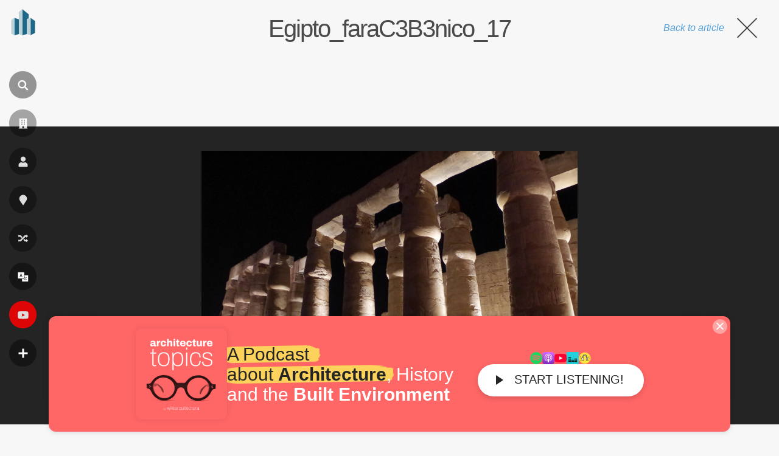

--- FILE ---
content_type: text/html; charset=utf-8
request_url: https://www.google.com/recaptcha/api2/aframe
body_size: 248
content:
<!DOCTYPE HTML><html><head><meta http-equiv="content-type" content="text/html; charset=UTF-8"></head><body><script nonce="tk76dpVyDzioQH4lg83fRA">/** Anti-fraud and anti-abuse applications only. See google.com/recaptcha */ try{var clients={'sodar':'https://pagead2.googlesyndication.com/pagead/sodar?'};window.addEventListener("message",function(a){try{if(a.source===window.parent){var b=JSON.parse(a.data);var c=clients[b['id']];if(c){var d=document.createElement('img');d.src=c+b['params']+'&rc='+(localStorage.getItem("rc::a")?sessionStorage.getItem("rc::b"):"");window.document.body.appendChild(d);sessionStorage.setItem("rc::e",parseInt(sessionStorage.getItem("rc::e")||0)+1);localStorage.setItem("rc::h",'1769029922639');}}}catch(b){}});window.parent.postMessage("_grecaptcha_ready", "*");}catch(b){}</script></body></html>

--- FILE ---
content_type: application/javascript; charset=utf-8
request_url: https://fundingchoicesmessages.google.com/f/AGSKWxVQxCMf0iBIqjPS_m9EFCiFM1_FkE0Huevwp3nEbpiOft49YVe3zuzwHnxDGZpiW-nicGS4pyACYRCbAznctcNe4rkMfpEJqYH43Tne3IFJWxfji3NyrG6yF3n385zTgxeXRVyLpljnNGex0AoK_AzVS7fLB062tFoD0y1I63nT17H-SjHFwBhmJwTU/_/websie-ads3./adsinteractive-/ads/?QAPS_/rightrailgoogleads./flash/ad_
body_size: -1290
content:
window['cd579491-5119-49bb-9688-a8ccb0b77982'] = true;